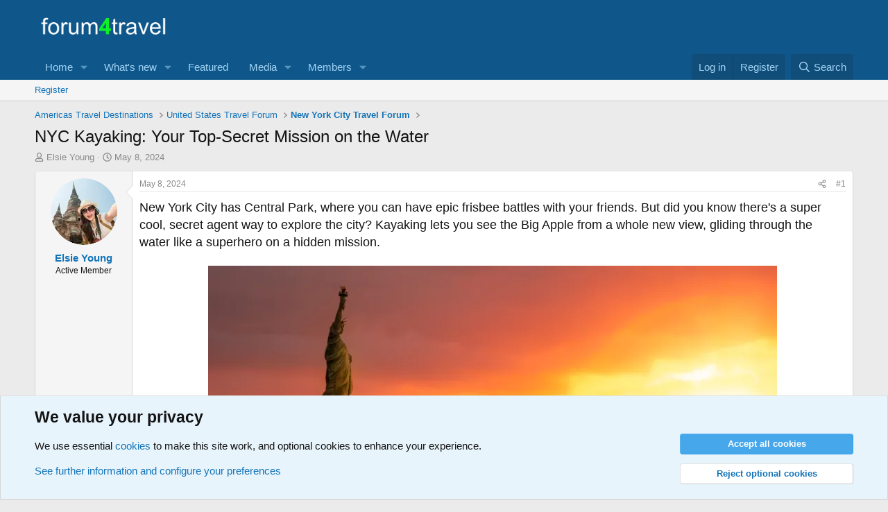

--- FILE ---
content_type: text/html; charset=utf-8
request_url: https://forum4travel.com/threads/nyc-kayaking-your-top-secret-mission-on-the-water.42430/
body_size: 14757
content:
<!DOCTYPE html>
<html id="XF" lang="en-US" dir="LTR"
	data-xf="2.3"
	data-app="public"
	
	
	data-template="thread_view"
	data-container-key="node-80"
	data-content-key="thread-42430"
	data-logged-in="false"
	data-cookie-prefix="xf_"
	data-csrf="1769301722,5daf71bc6fbde70c18d929e2272e5cb1"
	class="has-no-js template-thread_view"
	>
<head>
	
	
	

	<meta charset="utf-8" />
	
		<title>NYC Kayaking: Your Top-Secret Mission on the Water | forum4travel</title>
	
	<link rel="manifest" href="/webmanifest.php">

	<meta http-equiv="X-UA-Compatible" content="IE=Edge" />
	<meta name="viewport" content="width=device-width, initial-scale=1, viewport-fit=cover">

	
		
			
				<meta name="theme-color" media="(prefers-color-scheme: light)" content="#0f578a" />
				<meta name="theme-color" media="(prefers-color-scheme: dark)" content="#0a1c29" />
			
		
	

	<meta name="apple-mobile-web-app-title" content="forum4travel">
	
		<link rel="apple-touch-icon" href="/data/assets/logo/104.png">
		

	
		
		<meta name="description" content="New York City has Central Park, where you can have epic frisbee battles with your friends. But did you know there&#039;s a super cool, secret agent way to..." />
		<meta property="og:description" content="New York City has Central Park, where you can have epic frisbee battles with your friends. But did you know there&#039;s a super cool, secret agent way to explore the city? Kayaking lets you see the Big Apple from a whole new view, gliding through the water like a superhero on a hidden mission..." />
		<meta property="twitter:description" content="New York City has Central Park, where you can have epic frisbee battles with your friends. But did you know there&#039;s a super cool, secret agent way to explore the city? Kayaking lets you see the..." />
	
	
		<meta property="og:url" content="https://forum4travel.com/threads/nyc-kayaking-your-top-secret-mission-on-the-water.42430/" />
	
		<link rel="canonical" href="https://forum4travel.com/threads/nyc-kayaking-your-top-secret-mission-on-the-water.42430/" />
	
		
		<meta property="og:image" content="https://forum4travel.com/attachments/nyc-kayaking_-your-top-secret-mission-on-the-water-webp.1552/" />
		<meta property="twitter:image" content="https://forum4travel.com/attachments/nyc-kayaking_-your-top-secret-mission-on-the-water-webp.1552/" />

		<meta property="twitter:card" content="summary_large_image" />

	
	

	
		
	
	
	<meta property="og:site_name" content="forum4travel" />


	
	
		
	
	
	<meta property="og:type" content="website" />


	
	
		
			
	
	
	
		<meta property="og:title" content="NYC Kayaking: Your Top-Secret Mission on the Water" />
		<meta property="twitter:title" content="NYC Kayaking: Your Top-Secret Mission on the Water" />
	


		
	
	
	
	

	
	
	
		
	
	

	<link rel="stylesheet" href="/css.php?css=public%3Anormalize.css%2Cpublic%3Afa.css%2Cpublic%3Avariations.less%2Cpublic%3Acore.less%2Cpublic%3Aapp.less&amp;s=22&amp;l=1&amp;d=1769134990&amp;k=261e51c38dbd96cd8cd56bd2ab5de376727fd414" />

	<link rel="stylesheet" href="/css.php?css=public%3Alightbox.less%2Cpublic%3Amessage.less%2Cpublic%3Anotices.less%2Cpublic%3Ashare_controls.less%2Cpublic%3Aextra.less&amp;s=22&amp;l=1&amp;d=1769134990&amp;k=166e1b8dfa61285ec9bb1631d3e1cafbe002570a" />


	
		<script src="/js/xf/preamble.min.js?_v=e55a47de"></script>
	

	
	<script src="/js/vendor/vendor-compiled.js?_v=e55a47de" defer></script>
	<script src="/js/xf/core-compiled.js?_v=e55a47de" defer></script>

	<script>
		XF.ready(() =>
		{
			XF.extendObject(true, XF.config, {
				// 
				userId: 0,
				enablePush: true,
				pushAppServerKey: 'BMcjlVN90EiOCebYoqgeancmp7p5cLA2e7cCAdE3uJvo+olJtm/Sr9dqLhJhqFk3n/eu6N/ikul/P4+1VO52r/Q=',
				url: {
					fullBase: 'https://forum4travel.com/',
					basePath: '/',
					css: '/css.php?css=__SENTINEL__&s=22&l=1&d=1769134990',
					js: '/js/__SENTINEL__?_v=e55a47de',
					icon: '/data/local/icons/__VARIANT__.svg?v=1767927483#__NAME__',
					iconInline: '/styles/fa/__VARIANT__/__NAME__.svg?v=5.15.3',
					keepAlive: '/login/keep-alive'
				},
				cookie: {
					path: '/',
					domain: '',
					prefix: 'xf_',
					secure: true,
					consentMode: 'advanced',
					consented: []
				},
				cacheKey: 'f3ed7234243583f554e27d349fe769c5',
				csrf: '1769301722,5daf71bc6fbde70c18d929e2272e5cb1',
				js: {"\/js\/xf\/lightbox-compiled.js?_v=e55a47de":true,"\/js\/xf\/action.min.js?_v=e55a47de":true,"\/js\/xf\/message.min.js?_v=e55a47de":true,"\/js\/xf\/captcha.min.js?_v=e55a47de":true},
				fullJs: false,
				css: {"public:lightbox.less":true,"public:message.less":true,"public:notices.less":true,"public:share_controls.less":true,"public:extra.less":true},
				time: {
					now: 1769301722,
					today: 1769299200,
					todayDow: 0,
					tomorrow: 1769385600,
					yesterday: 1769212800,
					week: 1768780800,
					month: 1767225600,
					year: 1767225600
				},
				style: {
					light: 'default',
					dark: 'alternate',
					defaultColorScheme: 'light'
				},
				borderSizeFeature: '3px',
				fontAwesomeWeight: 'r',
				enableRtnProtect: true,
				
				enableFormSubmitSticky: true,
				imageOptimization: 'optimize',
				imageOptimizationQuality: 0.85,
				uploadMaxFilesize: 33554432,
				uploadMaxWidth: 1600,
				uploadMaxHeight: 1600,
				allowedVideoExtensions: ["m4v","mov","mp4","mp4v","mpeg","mpg","ogv","webm"],
				allowedAudioExtensions: ["mp3","opus","ogg","wav"],
				shortcodeToEmoji: true,
				visitorCounts: {
					conversations_unread: '0',
					alerts_unviewed: '0',
					total_unread: '0',
					title_count: true,
					icon_indicator: true
				},
				jsMt: {"xf\/action.js":"7774ae9f","xf\/embed.js":"17d8758e","xf\/form.js":"17d8758e","xf\/structure.js":"7774ae9f","xf\/tooltip.js":"17d8758e"},
				jsState: {},
				publicMetadataLogoUrl: '',
				publicPushBadgeUrl: 'https://forum4travel.com/styles/default/xenforo/bell.png'
			})

			XF.extendObject(XF.phrases, {
				// 
				date_x_at_time_y:     "{date} at {time}",
				day_x_at_time_y:      "{day} at {time}",
				yesterday_at_x:       "Yesterday at {time}",
				x_minutes_ago:        "{minutes} minutes ago",
				one_minute_ago:       "1 minute ago",
				a_moment_ago:         "A moment ago",
				today_at_x:           "Today at {time}",
				in_a_moment:          "In a moment",
				in_a_minute:          "In a minute",
				in_x_minutes:         "In {minutes} minutes",
				later_today_at_x:     "Later today at {time}",
				tomorrow_at_x:        "Tomorrow at {time}",
				short_date_x_minutes: "{minutes}m",
				short_date_x_hours:   "{hours}h",
				short_date_x_days:    "{days}d",

				day0: "Sunday",
				day1: "Monday",
				day2: "Tuesday",
				day3: "Wednesday",
				day4: "Thursday",
				day5: "Friday",
				day6: "Saturday",

				dayShort0: "Sun",
				dayShort1: "Mon",
				dayShort2: "Tue",
				dayShort3: "Wed",
				dayShort4: "Thu",
				dayShort5: "Fri",
				dayShort6: "Sat",

				month0: "January",
				month1: "February",
				month2: "March",
				month3: "April",
				month4: "May",
				month5: "June",
				month6: "July",
				month7: "August",
				month8: "September",
				month9: "October",
				month10: "November",
				month11: "December",

				active_user_changed_reload_page: "The active user has changed. Reload the page for the latest version.",
				server_did_not_respond_in_time_try_again: "The server did not respond in time. Please try again.",
				oops_we_ran_into_some_problems: "Oops! We ran into some problems.",
				oops_we_ran_into_some_problems_more_details_console: "Oops! We ran into some problems. Please try again later. More error details may be in the browser console.",
				file_too_large_to_upload: "The file is too large to be uploaded.",
				uploaded_file_is_too_large_for_server_to_process: "The uploaded file is too large for the server to process.",
				files_being_uploaded_are_you_sure: "Files are still being uploaded. Are you sure you want to submit this form?",
				attach: "Attach files",
				rich_text_box: "Rich text box",
				close: "Close",
				link_copied_to_clipboard: "Link copied to clipboard.",
				text_copied_to_clipboard: "Text copied to clipboard.",
				loading: "Loading…",
				you_have_exceeded_maximum_number_of_selectable_items: "You have exceeded the maximum number of selectable items.",

				processing: "Processing",
				'processing...': "Processing…",

				showing_x_of_y_items: "Showing {count} of {total} items",
				showing_all_items: "Showing all items",
				no_items_to_display: "No items to display",

				number_button_up: "Increase",
				number_button_down: "Decrease",

				push_enable_notification_title: "Push notifications enabled successfully at forum4travel",
				push_enable_notification_body: "Thank you for enabling push notifications!",

				pull_down_to_refresh: "Pull down to refresh",
				release_to_refresh: "Release to refresh",
				refreshing: "Refreshing…"
			})
		})
	</script>

	<script src="/js/xf/lightbox-compiled.js?_v=e55a47de" defer></script>
<script src="/js/xf/action.min.js?_v=e55a47de" defer></script>
<script src="/js/xf/message.min.js?_v=e55a47de" defer></script>
<script src="/js/xf/captcha.min.js?_v=e55a47de" defer></script>



	
		<link rel="icon" type="image/png" href="https://forum4travel.com/data/assets/logo/104.png" sizes="32x32" />
	

		<!-- Matomo -->
<script>
  var _paq = window._paq = window._paq || [];
  /* tracker methods like "setCustomDimension" should be called before "trackPageView" */
  _paq.push(['trackPageView']);
  _paq.push(['enableLinkTracking']);
  (function() {
    var u="//forum4travel.com/stats/";
    _paq.push(['setTrackerUrl', u+'matomo.php']);
    _paq.push(['setSiteId', '1']);
    var d=document, g=d.createElement('script'), s=d.getElementsByTagName('script')[0];
    g.async=true; g.src=u+'matomo.js'; s.parentNode.insertBefore(g,s);
  })();
</script>
<!-- End Matomo Code -->


</head>
<body data-template="thread_view">

<div class="p-pageWrapper" id="top">

	

	<header class="p-header" id="header">
		<div class="p-header-inner">
			<div class="p-header-content">
				<div class="p-header-logo p-header-logo--image">
					<a href="/">
						

	

	
		
		

		
	
		
		

		
	

	

	<picture data-variations="{&quot;default&quot;:{&quot;1&quot;:&quot;\/data\/assets\/logo_default\/publicLogoUrl2x.webp&quot;,&quot;2&quot;:&quot;\/styles\/masterstyle\/basic\/publicLogoUrl2x.png&quot;},&quot;alternate&quot;:{&quot;1&quot;:&quot;\/styles\/defaultstyle\/basic\/publicLogoUrl.png&quot;,&quot;2&quot;:&quot;\/styles\/masterstyle\/basic\/publicLogoUrl2x.png&quot;}}">
		
		
		

		
			
			
			

			
				<source srcset="/styles/defaultstyle/basic/publicLogoUrl.png, /styles/masterstyle/basic/publicLogoUrl2x.png 2x" media="(prefers-color-scheme: dark)" />
			
		

		<img src="/data/assets/logo_default/publicLogoUrl2x.webp" srcset="/styles/masterstyle/basic/publicLogoUrl2x.png 2x" width="200" height="70" alt="forum4travel"  />
	</picture>


					</a>
				</div>

				
			</div>
		</div>
	</header>

	
	

	
		<div class="p-navSticky p-navSticky--primary" data-xf-init="sticky-header">
			
		<nav class="p-nav">
			<div class="p-nav-inner">
				<button type="button" class="button button--plain p-nav-menuTrigger" data-xf-click="off-canvas" data-menu=".js-headerOffCanvasMenu" tabindex="0" aria-label="Menu"><span class="button-text">
					<i aria-hidden="true"></i>
				</span></button>

				<div class="p-nav-smallLogo">
					<a href="/">
						

	

	
		
		

		
	
		
		

		
	

	

	<picture data-variations="{&quot;default&quot;:{&quot;1&quot;:&quot;\/data\/assets\/logo_default\/publicLogoUrl2x.webp&quot;,&quot;2&quot;:null},&quot;alternate&quot;:{&quot;1&quot;:&quot;\/styles\/defaultstyle\/basic\/publicLogoUrl.png&quot;,&quot;2&quot;:null}}">
		
		
		

		
			
			
			

			
				<source srcset="/styles/defaultstyle/basic/publicLogoUrl.png" media="(prefers-color-scheme: dark)" />
			
		

		<img src="/data/assets/logo_default/publicLogoUrl2x.webp"  width="200" height="70" alt="forum4travel"  />
	</picture>


					</a>
				</div>

				<div class="p-nav-scroller hScroller" data-xf-init="h-scroller" data-auto-scroll=".p-navEl.is-selected">
					<div class="hScroller-scroll">
						<ul class="p-nav-list js-offCanvasNavSource">
							
								<li>
									
	<div class="p-navEl " data-has-children="true">
	

		
	
	<a href="https://forum4travel.com"
	class="p-navEl-link p-navEl-link--splitMenu "
	
	
	data-nav-id="categories">Home</a>


		<a data-xf-key="1"
			data-xf-click="menu"
			data-menu-pos-ref="< .p-navEl"
			class="p-navEl-splitTrigger"
			role="button"
			tabindex="0"
			aria-label="Toggle expanded"
			aria-expanded="false"
			aria-haspopup="true"></a>

		
	
		<div class="menu menu--structural" data-menu="menu" aria-hidden="true">
			<div class="menu-content">
				
					
	
	
	<a href="https://forum4travel.com/categories/general-travel-forums.28/"
	class="menu-linkRow u-indentDepth0 js-offCanvasCopy "
	
	
	data-nav-id="general">General Travel</a>

	

				
					
	
	
	<a href="https://forum4travel.com/forums/africa/"
	class="menu-linkRow u-indentDepth0 js-offCanvasCopy "
	
	
	data-nav-id="africa">Africa Travel Forums</a>

	

				
					
	
	
	<a href="https://forum4travel.com/categories/americas-travel-destinations.100/"
	class="menu-linkRow u-indentDepth0 js-offCanvasCopy "
	
	
	data-nav-id="americas">Americas Travel Forums</a>

	

				
					
	
	
	<a href="https://forum4travel.com/categories/asia-travel-destinations.101/"
	class="menu-linkRow u-indentDepth0 js-offCanvasCopy "
	
	
	data-nav-id="asia">Asia Travel Forums</a>

	

				
					
	
	
	<a href="https://forum4travel.com/categories/australasia-travel-destinations.102/"
	class="menu-linkRow u-indentDepth0 js-offCanvasCopy "
	
	
	data-nav-id="australasia">Australasia Travel Forums</a>

	

				
					
	
	
	<a href="https://forum4travel.com/categories/europe-travel-destinations.103/"
	class="menu-linkRow u-indentDepth0 js-offCanvasCopy "
	
	
	data-nav-id="europe">Europe Travel Forums</a>

	

				
					
	
	
	<a href="https://forum4travel.com/categories/middle-east-travel-destinations.104/"
	class="menu-linkRow u-indentDepth0 js-offCanvasCopy "
	
	
	data-nav-id="middle_east">Middle East Travel Forums</a>

	

				
					
	
	
	<a href="https://forum4travel.com/categories/theme-parks.82/"
	class="menu-linkRow u-indentDepth0 js-offCanvasCopy "
	
	
	data-nav-id="theme_parks">Theme Parks Forums</a>

	

				
					
	
	
	<a href="https://forum4travel.com/categories/bloggers-agents-and-webmasters-travel.25/"
	class="menu-linkRow u-indentDepth0 js-offCanvasCopy "
	
	
	data-nav-id="bloggers">Bloggers, Webmaster Forums</a>

	

				
			</div>
		</div>
	
	</div>

								</li>
							
								<li>
									
	<div class="p-navEl " data-has-children="true">
	

		
	
	<a href="/whats-new/latest-activity"
	class="p-navEl-link p-navEl-link--splitMenu "
	
	
	data-nav-id="whatsNew">What's new</a>


		<a data-xf-key="2"
			data-xf-click="menu"
			data-menu-pos-ref="< .p-navEl"
			class="p-navEl-splitTrigger"
			role="button"
			tabindex="0"
			aria-label="Toggle expanded"
			aria-expanded="false"
			aria-haspopup="true"></a>

		
	
		<div class="menu menu--structural" data-menu="menu" aria-hidden="true">
			<div class="menu-content">
				
					
	
	
	<a href="/whats-new/posts/"
	class="menu-linkRow u-indentDepth0 js-offCanvasCopy "
	 rel="nofollow"
	
	data-nav-id="whatsNewPosts">New posts</a>

	

				
					
	
	
	<a href="/featured/"
	class="menu-linkRow u-indentDepth0 js-offCanvasCopy "
	
	
	data-nav-id="featured">Featured content</a>

	

				
					
	
	
	<a href="/whats-new/media/"
	class="menu-linkRow u-indentDepth0 js-offCanvasCopy "
	 rel="nofollow"
	
	data-nav-id="xfmgWhatsNewNewMedia">New media</a>

	

				
					
	
	
	<a href="/whats-new/media-comments/"
	class="menu-linkRow u-indentDepth0 js-offCanvasCopy "
	 rel="nofollow"
	
	data-nav-id="xfmgWhatsNewMediaComments">New media comments</a>

	

				
			</div>
		</div>
	
	</div>

								</li>
							
								<li>
									
	<div class="p-navEl " >
	

		
	
	<a href="/featured/"
	class="p-navEl-link "
	
	data-xf-key="3"
	data-nav-id="FeaturedThreads">Featured</a>


		

		
	
	</div>

								</li>
							
								<li>
									
	<div class="p-navEl " data-has-children="true">
	

		
	
	<a href="/media/"
	class="p-navEl-link p-navEl-link--splitMenu "
	
	
	data-nav-id="xfmg">Media</a>


		<a data-xf-key="4"
			data-xf-click="menu"
			data-menu-pos-ref="< .p-navEl"
			class="p-navEl-splitTrigger"
			role="button"
			tabindex="0"
			aria-label="Toggle expanded"
			aria-expanded="false"
			aria-haspopup="true"></a>

		
	
		<div class="menu menu--structural" data-menu="menu" aria-hidden="true">
			<div class="menu-content">
				
					
	
	
	<a href="/whats-new/media/"
	class="menu-linkRow u-indentDepth0 js-offCanvasCopy "
	 rel="nofollow"
	
	data-nav-id="xfmgNewMedia">New media</a>

	

				
					
	
	
	<a href="/whats-new/media-comments/"
	class="menu-linkRow u-indentDepth0 js-offCanvasCopy "
	 rel="nofollow"
	
	data-nav-id="xfmgNewComments">New comments</a>

	

				
					
	
	
	<a href="/search/?type=xfmg_media"
	class="menu-linkRow u-indentDepth0 js-offCanvasCopy "
	
	
	data-nav-id="xfmgSearchMedia">Search media</a>

	

				
			</div>
		</div>
	
	</div>

								</li>
							
								<li>
									
	<div class="p-navEl " data-has-children="true">
	

		
	
	<a href="/members/"
	class="p-navEl-link p-navEl-link--splitMenu "
	
	
	data-nav-id="members">Members</a>


		<a data-xf-key="5"
			data-xf-click="menu"
			data-menu-pos-ref="< .p-navEl"
			class="p-navEl-splitTrigger"
			role="button"
			tabindex="0"
			aria-label="Toggle expanded"
			aria-expanded="false"
			aria-haspopup="true"></a>

		
	
		<div class="menu menu--structural" data-menu="menu" aria-hidden="true">
			<div class="menu-content">
				
					
	
	
	<a href="/online/"
	class="menu-linkRow u-indentDepth0 js-offCanvasCopy "
	
	
	data-nav-id="currentVisitors">Current visitors</a>

	

				
			</div>
		</div>
	
	</div>

								</li>
							
						</ul>
					</div>
				</div>

				<div class="p-nav-opposite">
					<div class="p-navgroup p-account p-navgroup--guest">
						
							<a href="/login/" class="p-navgroup-link p-navgroup-link--textual p-navgroup-link--logIn"
								data-xf-click="overlay" data-follow-redirects="on">
								<span class="p-navgroup-linkText">Log in</span>
							</a>
							
								<a href="/register/" class="p-navgroup-link p-navgroup-link--textual p-navgroup-link--register"
									data-xf-click="overlay" data-follow-redirects="on">
									<span class="p-navgroup-linkText">Register</span>
								</a>
							
						
					</div>

					<div class="p-navgroup p-discovery">
						<a href="/whats-new/"
							class="p-navgroup-link p-navgroup-link--iconic p-navgroup-link--whatsnew"
							aria-label="What&#039;s new"
							title="What&#039;s new">
							<i aria-hidden="true"></i>
							<span class="p-navgroup-linkText">What's new</span>
						</a>

						
							<a href="/search/"
								class="p-navgroup-link p-navgroup-link--iconic p-navgroup-link--search"
								data-xf-click="menu"
								data-xf-key="/"
								aria-label="Search"
								aria-expanded="false"
								aria-haspopup="true"
								title="Search">
								<i aria-hidden="true"></i>
								<span class="p-navgroup-linkText">Search</span>
							</a>
							<div class="menu menu--structural menu--wide" data-menu="menu" aria-hidden="true">
								<form action="/search/search" method="post"
									class="menu-content"
									data-xf-init="quick-search">

									<h3 class="menu-header">Search</h3>
									
									<div class="menu-row">
										
											<div class="inputGroup inputGroup--joined">
												<input type="text" class="input" name="keywords" data-acurl="/search/auto-complete" placeholder="Search…" aria-label="Search" data-menu-autofocus="true" />
												
			<select name="constraints" class="js-quickSearch-constraint input" aria-label="Search within">
				<option value="">Everywhere</option>
<option value="{&quot;search_type&quot;:&quot;post&quot;}">Threads</option>
<option value="{&quot;search_type&quot;:&quot;post&quot;,&quot;c&quot;:{&quot;nodes&quot;:[80],&quot;child_nodes&quot;:1}}">This forum</option>
<option value="{&quot;search_type&quot;:&quot;post&quot;,&quot;c&quot;:{&quot;thread&quot;:42430}}">This thread</option>

			</select>
		
											</div>
										
									</div>

									
									<div class="menu-row">
										<label class="iconic"><input type="checkbox"  name="c[title_only]" value="1" /><i aria-hidden="true"></i><span class="iconic-label">Search titles only</span></label>

									</div>
									
									<div class="menu-row">
										<div class="inputGroup">
											<span class="inputGroup-text" id="ctrl_search_menu_by_member">By:</span>
											<input type="text" class="input" name="c[users]" data-xf-init="auto-complete" placeholder="Member" aria-labelledby="ctrl_search_menu_by_member" />
										</div>
									</div>
									<div class="menu-footer">
									<span class="menu-footer-controls">
										<button type="submit" class="button button--icon button--icon--search button--primary"><i class="fa--xf far fa-search "><svg xmlns="http://www.w3.org/2000/svg" role="img" aria-hidden="true" ><use href="/data/local/icons/regular.svg?v=1767927483#search"></use></svg></i><span class="button-text">Search</span></button>
										<button type="submit" class="button " name="from_search_menu"><span class="button-text">Advanced search…</span></button>
									</span>
									</div>

									<input type="hidden" name="_xfToken" value="1769301722,5daf71bc6fbde70c18d929e2272e5cb1" />
								</form>
							</div>
						
					</div>
				</div>
			</div>
		</nav>
	
		</div>
		
		
			<div class="p-sectionLinks">
				<div class="p-sectionLinks-inner hScroller" data-xf-init="h-scroller">
					<div class="hScroller-scroll">
						<ul class="p-sectionLinks-list">
							
								<li>
									
	<div class="p-navEl " >
	

		
	
	<a href="/register/"
	class="p-navEl-link "
	
	data-xf-key="alt+1"
	data-nav-id="defaultRegister">Register</a>


		

		
	
	</div>

								</li>
							
						</ul>
					</div>
				</div>
			</div>
			
	
		

	<div class="offCanvasMenu offCanvasMenu--nav js-headerOffCanvasMenu" data-menu="menu" aria-hidden="true" data-ocm-builder="navigation">
		<div class="offCanvasMenu-backdrop" data-menu-close="true"></div>
		<div class="offCanvasMenu-content">
			<div class="offCanvasMenu-header">
				Menu
				<a class="offCanvasMenu-closer" data-menu-close="true" role="button" tabindex="0" aria-label="Close"></a>
			</div>
			
				<div class="p-offCanvasRegisterLink">
					<div class="offCanvasMenu-linkHolder">
						<a href="/login/" class="offCanvasMenu-link" data-xf-click="overlay" data-menu-close="true">
							Log in
						</a>
					</div>
					<hr class="offCanvasMenu-separator" />
					
						<div class="offCanvasMenu-linkHolder">
							<a href="/register/" class="offCanvasMenu-link" data-xf-click="overlay" data-menu-close="true">
								Register
							</a>
						</div>
						<hr class="offCanvasMenu-separator" />
					
				</div>
			
			<div class="js-offCanvasNavTarget"></div>
			<div class="offCanvasMenu-installBanner js-installPromptContainer" style="display: none;" data-xf-init="install-prompt">
				<div class="offCanvasMenu-installBanner-header">Install the app</div>
				<button type="button" class="button js-installPromptButton"><span class="button-text">Install</span></button>
				<template class="js-installTemplateIOS">
					<div class="js-installTemplateContent">
						<div class="overlay-title">How to install the app on iOS</div>
						<div class="block-body">
							<div class="block-row">
								<p>
									Follow along with the video below to see how to install our site as a web app on your home screen.
								</p>
								<p style="text-align: center">
									<video src="/styles/default/xenforo/add_to_home.mp4"
										width="280" height="480" autoplay loop muted playsinline></video>
								</p>
								<p>
									<small><strong>Note:</strong> This feature may not be available in some browsers.</small>
								</p>
							</div>
						</div>
					</div>
				</template>
			</div>
		</div>
	</div>

	<div class="p-body">
		<div class="p-body-inner">
			<!--XF:EXTRA_OUTPUT-->

			

			

			
			
	
		<ul class="p-breadcrumbs "
			itemscope itemtype="https://schema.org/BreadcrumbList">
			
				

				
				

				

				
				
					
					
	<li itemprop="itemListElement" itemscope itemtype="https://schema.org/ListItem">
		<a href="/categories/americas-travel-destinations.100/" itemprop="item">
			<span itemprop="name">Americas Travel Destinations</span>
		</a>
		<meta itemprop="position" content="1" />
	</li>

				
					
					
	<li itemprop="itemListElement" itemscope itemtype="https://schema.org/ListItem">
		<a href="/forums/united-states/" itemprop="item">
			<span itemprop="name">United States Travel Forum</span>
		</a>
		<meta itemprop="position" content="2" />
	</li>

				
					
					
	<li itemprop="itemListElement" itemscope itemtype="https://schema.org/ListItem">
		<a href="/forums/new-york/" itemprop="item">
			<span itemprop="name">New York City Travel Forum</span>
		</a>
		<meta itemprop="position" content="3" />
	</li>

				
			
		</ul>
	

			

			
	<noscript class="js-jsWarning"><div class="blockMessage blockMessage--important blockMessage--iconic u-noJsOnly">JavaScript is disabled. For a better experience, please enable JavaScript in your browser before proceeding.</div></noscript>

			
	<div class="blockMessage blockMessage--important blockMessage--iconic js-browserWarning" style="display: none">You are using an out of date browser. It  may not display this or other websites correctly.<br />You should upgrade or use an <a href="https://www.google.com/chrome/" target="_blank" rel="noopener">alternative browser</a>.</div>


			
				<div class="p-body-header">
					
						
							<div class="p-title ">
								
									
										<h1 class="p-title-value">NYC Kayaking: Your Top-Secret Mission on the Water</h1>
									
									
								
							</div>
						

						
							<div class="p-description">
	<ul class="listInline listInline--bullet">
		<li>
			<i class="fa--xf far fa-user "><svg xmlns="http://www.w3.org/2000/svg" role="img" ><title>Thread starter</title><use href="/data/local/icons/regular.svg?v=1767927483#user"></use></svg></i>
			<span class="u-srOnly">Thread starter</span>

			<a href="/members/elsie-young.59538/" class="username  u-concealed" dir="auto" data-user-id="59538" data-xf-init="member-tooltip">Elsie Young</a>
		</li>
		<li>
			<i class="fa--xf far fa-clock "><svg xmlns="http://www.w3.org/2000/svg" role="img" ><title>Start date</title><use href="/data/local/icons/regular.svg?v=1767927483#clock"></use></svg></i>
			<span class="u-srOnly">Start date</span>

			<a href="/threads/nyc-kayaking-your-top-secret-mission-on-the-water.42430/" class="u-concealed"><time  class="u-dt" dir="auto" datetime="2024-05-08T10:51:21+0100" data-timestamp="1715161881" data-date="May 8, 2024" data-time="10:51 AM" data-short="May &#039;24" title="May 8, 2024 at 10:51 AM">May 8, 2024</time></a>
		</li>
		
		
	</ul>
</div>
						
					
				</div>
			

			<div class="p-body-main  ">
				
				<div class="p-body-contentCol"></div>
				

				

				<div class="p-body-content">
					
					<div class="p-body-pageContent">











	
	
	
		
	
	
	


	
	
	
		
	
	
	


	
	
		
	
	
	


	
	
		
	
	
	


	




	












	

	
		
	





















<div class="block block--messages" data-xf-init="" data-type="post" data-href="/inline-mod/" data-search-target="*">

	<span class="u-anchorTarget" id="posts"></span>

	
		
	

	

	<div class="block-outer"></div>

	

	
		
	<div class="block-outer js-threadStatusField"></div>

	

	<div class="block-container lbContainer"
		data-xf-init="lightbox select-to-quote"
		data-message-selector=".js-post"
		data-lb-id="thread-42430"
		data-lb-universal="0">

		<div class="block-body js-replyNewMessageContainer">
			
				



					

					
						

	
	

	

	
	<article class="message message--post message--thfeature_firstPost js-post js-inlineModContainer  "
		data-author="Elsie Young"
		data-content="post-123320"
		id="js-post-123320"
		>

		

		<span class="u-anchorTarget" id="post-123320"></span>

		
			<div class="message-inner">
				
					<div class="message-cell message-cell--user">
						

	<section class="message-user"
		
		
		>

		

		<div class="message-avatar ">
			<div class="message-avatar-wrapper">
				<a href="/members/elsie-young.59538/" class="avatar avatar--m" data-user-id="59538" data-xf-init="member-tooltip">
			<img src="/data/avatars/m/59/59538.jpg?1720408833" srcset="/data/avatars/l/59/59538.jpg?1720408833 2x" alt="Elsie Young" class="avatar-u59538-m" width="96" height="96" loading="lazy" /> 
		</a>
				
			</div>
		</div>
		<div class="message-userDetails">
			<h4 class="message-name"><a href="/members/elsie-young.59538/" class="username " dir="auto" data-user-id="59538" data-xf-init="member-tooltip">Elsie Young</a></h4>
			<h5 class="userTitle message-userTitle" dir="auto">Active Member</h5>
			
		</div>
		
			
			
		
		<span class="message-userArrow"></span>
	</section>

					</div>
				

				
					<div class="message-cell message-cell--main">
					
						<div class="message-main js-quickEditTarget">

							
								

	

	<header class="message-attribution message-attribution--split">
		<ul class="message-attribution-main listInline ">
			
			
			<li class="u-concealed">
				<a href="/threads/nyc-kayaking-your-top-secret-mission-on-the-water.42430/post-123320" rel="nofollow" >
					<time  class="u-dt" dir="auto" datetime="2024-05-08T10:51:21+0100" data-timestamp="1715161881" data-date="May 8, 2024" data-time="10:51 AM" data-short="May &#039;24" title="May 8, 2024 at 10:51 AM">May 8, 2024</time>
				</a>
			</li>
			
		</ul>

		<ul class="message-attribution-opposite message-attribution-opposite--list ">
			
			<li>
				<a href="/threads/nyc-kayaking-your-top-secret-mission-on-the-water.42430/post-123320"
					class="message-attribution-gadget"
					data-xf-init="share-tooltip"
					data-href="/posts/123320/share"
					aria-label="Share"
					rel="nofollow">
					<i class="fa--xf far fa-share-alt "><svg xmlns="http://www.w3.org/2000/svg" role="img" aria-hidden="true" ><use href="/data/local/icons/regular.svg?v=1767927483#share-alt"></use></svg></i>
				</a>
			</li>
			
				<li class="u-hidden js-embedCopy">
					
	<a href="javascript:"
		data-xf-init="copy-to-clipboard"
		data-copy-text="&lt;div class=&quot;js-xf-embed&quot; data-url=&quot;https://forum4travel.com&quot; data-content=&quot;post-123320&quot;&gt;&lt;/div&gt;&lt;script defer src=&quot;https://forum4travel.com/js/xf/external_embed.js?_v=e55a47de&quot;&gt;&lt;/script&gt;"
		data-success="Embed code HTML copied to clipboard."
		class="">
		<i class="fa--xf far fa-code "><svg xmlns="http://www.w3.org/2000/svg" role="img" aria-hidden="true" ><use href="/data/local/icons/regular.svg?v=1767927483#code"></use></svg></i>
	</a>

				</li>
			
			
			
				<li>
					<a href="/threads/nyc-kayaking-your-top-secret-mission-on-the-water.42430/post-123320" rel="nofollow">
						#1
					</a>
				</li>
			
		</ul>
	</header>

							

							<div class="message-content js-messageContent">
							

								
									
	
	
	

								

								
									
	

	<div class="message-userContent lbContainer js-lbContainer "
		data-lb-id="post-123320"
		data-lb-caption-desc="Elsie Young &middot; May 8, 2024 at 10:51 AM">

		
			

	
		
	

		

		<article class="message-body js-selectToQuote">
			
				
			

			<div >
				
					<div class="bbWrapper"><span style="font-size: 18px"> New York City has Central Park, where you can have epic frisbee battles with your friends. But did you know there&#039;s a super cool, secret agent way to explore the city? Kayaking lets you see the Big Apple from a whole new view, gliding through the water like a superhero on a hidden mission.</span><br />
<br />
<div style="text-align: center"><span style="font-size: 18px"><script class="js-extraPhrases" type="application/json">
			{
				"lightbox_close": "Close",
				"lightbox_next": "Next",
				"lightbox_previous": "Previous",
				"lightbox_error": "The requested content cannot be loaded. Please try again later.",
				"lightbox_start_slideshow": "Start slideshow",
				"lightbox_stop_slideshow": "Stop slideshow",
				"lightbox_full_screen": "Full screen",
				"lightbox_thumbnails": "Thumbnails",
				"lightbox_download": "Download",
				"lightbox_share": "Share",
				"lightbox_zoom": "Zoom",
				"lightbox_new_window": "New window",
				"lightbox_toggle_sidebar": "Toggle sidebar"
			}
			</script>
		
		
	


	<div class="bbImageWrapper  js-lbImage" title="NYC Kayaking_ Your Top-Secret Mission on the Water.webp"
		data-src="https://forum4travel.com/attachments/nyc-kayaking_-your-top-secret-mission-on-the-water-webp.1552/" data-lb-sidebar-href="" data-lb-caption-extra-html="" data-single-image="1">
		<img src="https://forum4travel.com/attachments/nyc-kayaking_-your-top-secret-mission-on-the-water-webp.1552/"
			data-url=""
			class="bbImage"
			data-zoom-target="1"
			style=""
			alt="NYC Kayaking_ Your Top-Secret Mission on the Water.webp"
			title="NYC Kayaking_ Your Top-Secret Mission on the Water.webp"
			width="820" height="656" loading="lazy" />
	</div></span>&#8203;</div><span style="font-size: 18px"><br />
Imagine this, You&#039;re paddling your kayak along the glassy water, the sun sparkling like diamonds on the surface. Suddenly, BAM! There&#039;s the incredible Statue of Liberty, standing tall and proud right in front of you, just like you saw in the movies.<br />
<br />
Maybe you&#039;ll even see playful harbor seals napping on rocks, or curious ducks paddling alongside you like your secret partners in crime! It&#039;s like exploring a whole new world hidden right beneath the city streets!</span><br />
<br />
<div style="text-align: center"><span style="font-size: 18px"><div class="bbImageWrapper  js-lbImage" title="NYC Kayaking.webp"
		data-src="https://forum4travel.com/attachments/nyc-kayaking-webp.1554/" data-lb-sidebar-href="" data-lb-caption-extra-html="" data-single-image="1">
		<img src="https://forum4travel.com/attachments/nyc-kayaking-webp.1554/"
			data-url=""
			class="bbImage"
			data-zoom-target="1"
			style=""
			alt="NYC Kayaking.webp"
			title="NYC Kayaking.webp"
			width="820" height="656" loading="lazy" />
	</div></span>&#8203;</div><br />
<br />
<b><span style="font-size: 22px">Safety and Adventure:</span></b><br />
<br />
<span style="font-size: 18px">Now, you might be thinking, &quot;Is kayaking safe?&quot; Don&#039;t worry, it&#039;s totally safe for young adventurers like you! Most kayaking tours in NYC are led by grown-up experts who are awesome at keeping everyone safe. They&#039;ll give you a comfy life jacket (like a pool floatie, but way cooler!), show you how to use a special paddle to move your kayak like a pro spy, and take you on calm stretches of water, away from any busy boats or strong currents.</span><br />
<br />
<div style="text-align: center"><div class="bbImageWrapper  js-lbImage" title="Safety and Adventure.webp"
		data-src="https://forum4travel.com/attachments/safety-and-adventure-webp.1556/" data-lb-sidebar-href="" data-lb-caption-extra-html="" data-single-image="1">
		<img src="https://forum4travel.com/attachments/safety-and-adventure-webp.1556/"
			data-url=""
			class="bbImage"
			data-zoom-target="1"
			style=""
			alt="Safety and Adventure.webp"
			title="Safety and Adventure.webp"
			width="820" height="656" loading="lazy" />
	</div></div><br />
<b><span style="font-size: 18px">Here are some of the amazing things you can expect on your NYC kayaking mission:</span></b><br />
<br />
<ul>
<li data-xf-list-type="ul"><span style="font-size: 18px"><b>Peaceful Paddling: </b>Forget crazy rapids from those adventure movies! Guided tours take place in calm and protected areas, so you can relax and enjoy the scenery without getting splashed too much. Imagine a gentle breeze in your hair as you glide along the water like a secret agent on a silent mission.<br />
</span></li>
<li data-xf-list-type="ul"><span style="font-size: 18px"><b>Sightseeing Superstar: </b>Get ready to see the city&#039;s amazing sights from a whole new perspective! Glide past the Brooklyn Bridge, stare up at the towering skyscrapers of Manhattan that seem even bigger from the water, or spot Lady Liberty up close! It&#039;s like having your own private VIP tour of the city, but way cooler because it&#039;s a secret mission!<br />
</span></li>
<li data-xf-list-type="ul"><span style="font-size: 18px"><b>Wildlife Encounters: </b>Keep your eyes peeled, because NYC has more wildlife than you might think! You might see playful harbor seals sunbathing on rocks, curious ducks paddling alongside you like your secret partners, or even a variety of cool birds flying overhead. Imagine spotting these animals in their natural habitat right in the middle of the city!<br />
</span></li>
<li data-xf-list-type="ul"><span style="font-size: 18px"><b>Fresh Air Fun:</b> Escape the busy streets and breathe in the fresh air as you paddle along the calm water. It&#039;s like a mini vacation right in the middle of the city! Imagine the cool breeze in your hair and the sunshine warming your face as you explore the city in a whole new way.<br />
</span></li>
</ul><span style="font-size: 18px">Remember, safety always comes first! Follow the instructions of your guide and don&#039;t be afraid to ask questions if anything seems unclear. With a little teamwork, you&#039;ll be conquering NYC&#039;s waterways like a kayaking champion!<br />
<br />
So, are you ready to trade in your walking shoes for a kayak and swap the crowded streets for a watery adventure? NYC kayaking is the perfect way to combine sightseeing with a fun activity, making it an awesome memory you won&#039;t forget! It&#039;ll be your own secret spy mission to explore the hidden wonders of New York City!</span></div>
				
			</div>

			<div class="js-selectToQuoteEnd">&nbsp;</div>
			
				
			
		</article>

		
			

	
		
	

		

		
			
	

		
	</div>

								

								
									
	

	

								

								
									
	

								

							
							</div>

							
								
	

	<footer class="message-footer">
		

		
			<div class="message-actionBar actionBar">
				
					
	
		<div class="actionBar-set actionBar-set--external">
		
			

			
				

				

				<a href="/threads/nyc-kayaking-your-top-secret-mission-on-the-water.42430/reply?quote=123320"
					class="actionBar-action actionBar-action--reply"
					title="Reply, quoting this message"
					rel="nofollow"
					data-xf-click="quote"
					data-quote-href="/posts/123320/quote">Reply</a>
			
		
		</div>
	

	

				
			</div>
		

		<div class="reactionsBar js-reactionsList ">
			
		</div>

		<div class="js-historyTarget message-historyTarget toggleTarget" data-href="trigger-href"></div>
	</footer>

							
						</div>

					
					</div>
				
			</div>
		
	</article>

	
	

					

					

				


			
		</div>
	</div>

	

	
	

</div>







	
			<form action="/threads/nyc-kayaking-your-top-secret-mission-on-the-water.42430/add-reply" method="post" class="block js-quickReply"
				 data-xf-init="attachment-manager quick-reply ajax-submit draft" data-draft-url="/threads/nyc-kayaking-your-top-secret-mission-on-the-water.42430/draft" data-draft-autosave="60" data-captcha-context="xf_guest_thread_quick_reply" data-message-container="div[data-type=&#039;post&#039;] .js-replyNewMessageContainer"
			>
				<input type="hidden" name="_xfToken" value="1769301722,5daf71bc6fbde70c18d929e2272e5cb1" />
				

		

		<div class="block-container">
			<div class="block-body">
				

	
	

	<div class="message message--quickReply block-topRadiusContent block-bottomRadiusContent">
		<div class="message-inner">
			<div class="message-cell message-cell--user">
				<div class="message-user ">
					<div class="message-avatar">
						<div class="message-avatar-wrapper">
							
							<span class="avatar avatar--m avatar--default avatar--default--text" data-user-id="0">
			<span class="avatar-u0-m"></span> 
		</span>
						</div>
					</div>
					<span class="message-userArrow"></span>
				</div>
			</div>
			<div class="message-cell message-cell--main">
				<div class="message-editorWrapper">
					

					
						
						
	

	<textarea name="message" class="input input--fitHeight js-editor" style="min-height: 100px; " data-xf-init="textarea-handler user-mentioner emoji-completer draft-trigger" aria-label="Rich text box"  data-min-height="100" placeholder="Write your reply..." data-deferred="off" data-xf-key="r" data-preview-url="/threads/nyc-kayaking-your-top-secret-mission-on-the-water.42430/reply-preview"></textarea>



	


	
		<div class="js-captchaContainer" data-row-type="fullWidth noGutter"></div>
		<noscript><input type="hidden" name="no_captcha" value="1" /></noscript>
	

	

	<div class="formButtonGroup ">
		<div class="formButtonGroup-primary">
			<button type="submit" class="button button--icon button--icon--reply button--primary"><i class="fa--xf far fa-reply "><svg xmlns="http://www.w3.org/2000/svg" role="img" aria-hidden="true" ><use href="/data/local/icons/regular.svg?v=1767927483#reply"></use></svg></i><span class="button-text">
				Post reply
			</span></button>
		</div>
		
		<input type="hidden" name="last_date" value="1715161881" autocomplete="off" />
		<input type="hidden" name="last_known_date" value="1715161881" autocomplete="off" />
		<input type="hidden" name="parent_id" value="123320" autocomplete="off" />
		<input type="hidden" name="load_extra" value="1" />
	</div>

					
					
				</div>
			</div>
		</div>
	</div>

			</div>
		</div>
	
				
			</form>
		





<div class="blockMessage blockMessage--none">
	

	

	
		

		<div class="shareButtons shareButtons--iconic" data-xf-init="share-buttons" data-page-url="" data-page-title="" data-page-desc="" data-page-image="">
			<span class="u-anchorTarget" id="_xfUid-1-1769301722"></span>

			
				<span class="shareButtons-label">Share:</span>
			

			<div class="shareButtons-buttons">
				
					
						<a class="shareButtons-button shareButtons-button--brand shareButtons-button--facebook" href="#_xfUid-1-1769301722" data-href="https://www.facebook.com/sharer.php?u={url}">
							<i class="fa--xf fab fa-facebook-f "><svg xmlns="http://www.w3.org/2000/svg" role="img" aria-hidden="true" ><use href="/data/local/icons/brands.svg?v=1767927483#facebook-f"></use></svg></i>
							<span>Facebook</span>
						</a>
					

					
						<a class="shareButtons-button shareButtons-button--brand shareButtons-button--twitter" href="#_xfUid-1-1769301722" data-href="https://twitter.com/intent/tweet?url={url}&amp;text={title}&amp;via=forumfortravel">
							<i class="fa--xf fab fa-x "><svg xmlns="http://www.w3.org/2000/svg" viewBox="0 0 512 512" role="img" aria-hidden="true" ><path d="M389.2 48h70.6L305.6 224.2 487 464H345L233.7 318.6 106.5 464H35.8L200.7 275.5 26.8 48H172.4L272.9 180.9 389.2 48zM364.4 421.8h39.1L151.1 88h-42L364.4 421.8z"/></svg></i>
							<span>X</span>
						</a>
					

					
						<a class="shareButtons-button shareButtons-button--brand shareButtons-button--bluesky" href="#_xfUid-1-1769301722" data-href="https://bsky.app/intent/compose?text={url}">
							<i class="fa--xf fab fa-bluesky "><svg xmlns="http://www.w3.org/2000/svg" viewBox="0 0 576 512" role="img" aria-hidden="true" ><path d="M407.8 294.7c-3.3-.4-6.7-.8-10-1.3c3.4 .4 6.7 .9 10 1.3zM288 227.1C261.9 176.4 190.9 81.9 124.9 35.3C61.6-9.4 37.5-1.7 21.6 5.5C3.3 13.8 0 41.9 0 58.4S9.1 194 15 213.9c19.5 65.7 89.1 87.9 153.2 80.7c3.3-.5 6.6-.9 10-1.4c-3.3 .5-6.6 1-10 1.4C74.3 308.6-9.1 342.8 100.3 464.5C220.6 589.1 265.1 437.8 288 361.1c22.9 76.7 49.2 222.5 185.6 103.4c102.4-103.4 28.1-156-65.8-169.9c-3.3-.4-6.7-.8-10-1.3c3.4 .4 6.7 .9 10 1.3c64.1 7.1 133.6-15.1 153.2-80.7C566.9 194 576 75 576 58.4s-3.3-44.7-21.6-52.9c-15.8-7.1-40-14.9-103.2 29.8C385.1 81.9 314.1 176.4 288 227.1z"/></svg></i>
							<span>Bluesky</span>
						</a>
					

					
						<a class="shareButtons-button shareButtons-button--brand shareButtons-button--linkedin" href="#_xfUid-1-1769301722" data-href="https://www.linkedin.com/sharing/share-offsite/?url={url}">
							<i class="fa--xf fab fa-linkedin "><svg xmlns="http://www.w3.org/2000/svg" role="img" aria-hidden="true" ><use href="/data/local/icons/brands.svg?v=1767927483#linkedin"></use></svg></i>
							<span>LinkedIn</span>
						</a>
					

					
						<a class="shareButtons-button shareButtons-button--brand shareButtons-button--reddit" href="#_xfUid-1-1769301722" data-href="https://reddit.com/submit?url={url}&amp;title={title}">
							<i class="fa--xf fab fa-reddit-alien "><svg xmlns="http://www.w3.org/2000/svg" role="img" aria-hidden="true" ><use href="/data/local/icons/brands.svg?v=1767927483#reddit-alien"></use></svg></i>
							<span>Reddit</span>
						</a>
					

					
						<a class="shareButtons-button shareButtons-button--brand shareButtons-button--pinterest" href="#_xfUid-1-1769301722" data-href="https://pinterest.com/pin/create/bookmarklet/?url={url}&amp;description={title}&amp;media={image}">
							<i class="fa--xf fab fa-pinterest-p "><svg xmlns="http://www.w3.org/2000/svg" role="img" aria-hidden="true" ><use href="/data/local/icons/brands.svg?v=1767927483#pinterest-p"></use></svg></i>
							<span>Pinterest</span>
						</a>
					

					
						<a class="shareButtons-button shareButtons-button--brand shareButtons-button--tumblr" href="#_xfUid-1-1769301722" data-href="https://www.tumblr.com/widgets/share/tool?canonicalUrl={url}&amp;title={title}">
							<i class="fa--xf fab fa-tumblr "><svg xmlns="http://www.w3.org/2000/svg" role="img" aria-hidden="true" ><use href="/data/local/icons/brands.svg?v=1767927483#tumblr"></use></svg></i>
							<span>Tumblr</span>
						</a>
					

					
						<a class="shareButtons-button shareButtons-button--brand shareButtons-button--whatsApp" href="#_xfUid-1-1769301722" data-href="https://api.whatsapp.com/send?text={title}&nbsp;{url}">
							<i class="fa--xf fab fa-whatsapp "><svg xmlns="http://www.w3.org/2000/svg" role="img" aria-hidden="true" ><use href="/data/local/icons/brands.svg?v=1767927483#whatsapp"></use></svg></i>
							<span>WhatsApp</span>
						</a>
					

					
						<a class="shareButtons-button shareButtons-button--email" href="#_xfUid-1-1769301722" data-href="mailto:?subject={title}&amp;body={url}">
							<i class="fa--xf far fa-envelope "><svg xmlns="http://www.w3.org/2000/svg" role="img" aria-hidden="true" ><use href="/data/local/icons/regular.svg?v=1767927483#envelope"></use></svg></i>
							<span>Email</span>
						</a>
					

					
						<a class="shareButtons-button shareButtons-button--share is-hidden" href="#_xfUid-1-1769301722"
							data-xf-init="web-share"
							data-title="" data-text="" data-url=""
							data-hide=".shareButtons-button:not(.shareButtons-button--share)">

							<i class="fa--xf far fa-share-alt "><svg xmlns="http://www.w3.org/2000/svg" role="img" aria-hidden="true" ><use href="/data/local/icons/regular.svg?v=1767927483#share-alt"></use></svg></i>
							<span>Share</span>
						</a>
					

					
						<a class="shareButtons-button shareButtons-button--link is-hidden" href="#_xfUid-1-1769301722" data-clipboard="{url}">
							<i class="fa--xf far fa-link "><svg xmlns="http://www.w3.org/2000/svg" role="img" aria-hidden="true" ><use href="/data/local/icons/regular.svg?v=1767927483#link"></use></svg></i>
							<span>Link</span>
						</a>
					
				
			</div>
		</div>
	

</div>







</div>
					
				</div>

				
			</div>

			
			
	
		<ul class="p-breadcrumbs p-breadcrumbs--bottom"
			itemscope itemtype="https://schema.org/BreadcrumbList">
			
				

				
				

				

				
				
					
					
	<li itemprop="itemListElement" itemscope itemtype="https://schema.org/ListItem">
		<a href="/categories/americas-travel-destinations.100/" itemprop="item">
			<span itemprop="name">Americas Travel Destinations</span>
		</a>
		<meta itemprop="position" content="1" />
	</li>

				
					
					
	<li itemprop="itemListElement" itemscope itemtype="https://schema.org/ListItem">
		<a href="/forums/united-states/" itemprop="item">
			<span itemprop="name">United States Travel Forum</span>
		</a>
		<meta itemprop="position" content="2" />
	</li>

				
					
					
	<li itemprop="itemListElement" itemscope itemtype="https://schema.org/ListItem">
		<a href="/forums/new-york/" itemprop="item">
			<span itemprop="name">New York City Travel Forum</span>
		</a>
		<meta itemprop="position" content="3" />
	</li>

				
			
		</ul>
	

			
		</div>
	</div>

	<footer class="p-footer" id="footer">
		<div class="p-footer-inner">

			<div class="p-footer-row">
				
					<div class="p-footer-row-main">
						<ul class="p-footer-linkList">
							
								
									<li><a href="/misc/cookies" rel="nofollow"
										data-xf-init="tooltip" title="Cookie consent"
										data-xf-click="cookie-consent-toggle">
										<i class="fa--xf far fa-cookie "><svg xmlns="http://www.w3.org/2000/svg" role="img" aria-hidden="true" ><use href="/data/local/icons/regular.svg?v=1767927483#cookie"></use></svg></i> Cookies
									</a></li>
								
								
									<li>
										
											
											
												<a href="/misc/style-variation" rel="nofollow"
													class="js-styleVariationsLink"
													data-xf-init="tooltip" title="Style variation"
													data-xf-click="menu" data-z-index-ref=".u-bottomFixer" role="button" aria-expanded="false" aria-haspopup="true">

													<i class="fa--xf far fa-adjust "><svg xmlns="http://www.w3.org/2000/svg" role="img" ><title>Style variation</title><use href="/data/local/icons/regular.svg?v=1767927483#adjust"></use></svg></i>
												</a>

												<div class="menu" data-menu="menu" aria-hidden="true">
													<div class="menu-content js-styleVariationsMenu">
														

	
		

	<a href="/misc/style-variation?reset=1&amp;t=1769301722%2C5daf71bc6fbde70c18d929e2272e5cb1"
		class="menu-linkRow is-selected"
		rel="nofollow"
		data-xf-click="style-variation" data-variation="">

		<i class="fa--xf far fa-adjust "><svg xmlns="http://www.w3.org/2000/svg" role="img" aria-hidden="true" ><use href="/data/local/icons/regular.svg?v=1767927483#adjust"></use></svg></i>

		
			System
		
	</a>


		

	<a href="/misc/style-variation?variation=default&amp;t=1769301722%2C5daf71bc6fbde70c18d929e2272e5cb1"
		class="menu-linkRow "
		rel="nofollow"
		data-xf-click="style-variation" data-variation="default">

		<i class="fa--xf far fa-sun "><svg xmlns="http://www.w3.org/2000/svg" role="img" aria-hidden="true" ><use href="/data/local/icons/regular.svg?v=1767927483#sun"></use></svg></i>

		
			Light
		
	</a>


		

	<a href="/misc/style-variation?variation=alternate&amp;t=1769301722%2C5daf71bc6fbde70c18d929e2272e5cb1"
		class="menu-linkRow "
		rel="nofollow"
		data-xf-click="style-variation" data-variation="alternate">

		<i class="fa--xf far fa-moon "><svg xmlns="http://www.w3.org/2000/svg" role="img" aria-hidden="true" ><use href="/data/local/icons/regular.svg?v=1767927483#moon"></use></svg></i>

		
			Dark
		
	</a>

	

	
		
	

													</div>
												</div>
											
										
									</li>
								
								
							
						</ul>
					</div>
				
				<div class="p-footer-row-opposite">
					<ul class="p-footer-linkList">
						
							
								<li><a href="/misc/contact" data-xf-click="overlay">Contact us</a></li>
							
						

						
							<li><a href="/help/terms/">Terms and rules</a></li>
						

						
							<li><a href="/help/privacy-policy/">Privacy policy</a></li>
						

						
							<li><a href="/help/">Help</a></li>
						

						

						<li><a href="/forums/-/index.rss" target="_blank" class="p-footer-rssLink" title="RSS"><span aria-hidden="true"><i class="fa--xf far fa-rss "><svg xmlns="http://www.w3.org/2000/svg" role="img" aria-hidden="true" ><use href="/data/local/icons/regular.svg?v=1767927483#rss"></use></svg></i><span class="u-srOnly">RSS</span></span></a></li>
					</ul>
				</div>
			</div>

			
				<div class="p-footer-copyright">
					
						<a href="https://xenforo.com" class="u-concealed" dir="ltr" target="_blank" rel="sponsored noopener">Community platform by XenForo<sup>&reg;</sup> <span class="copyright">&copy; 2010-2025 XenForo Ltd.</span></a>
						
					
				</div>
			

			
		</div>
	</footer>
</div> <!-- closing p-pageWrapper -->

<div class="u-bottomFixer js-bottomFixTarget">
	
	
		
	
		
		

		<ul class="notices notices--bottom_fixer  js-notices"
			data-xf-init="notices"
			data-type="bottom_fixer"
			data-scroll-interval="6">

			
				
	<li class="notice js-notice notice--primary notice--cookieAdvanced"
		data-notice-id="-1"
		data-delay-duration="0"
		data-display-duration="0"
		data-auto-dismiss="0"
		data-visibility="">

		
		<div class="notice-content">
			
			
	<div class="u-pageCentered">
		

		<div class="cookies-main">
			<h2>We value your privacy</h2>
			<p>We use essential <a href="/help/cookies">cookies</a> to make this site work, and optional cookies to enhance your experience.</p>
			<p><a href="#" data-xf-click="toggle" data-target="#cookieConsentConfig">See further information and configure your preferences</a></p>
		</div>

		<div class="cookies-buttons u-inputSpacer _u-alignCenter">
			<a href="/misc/cookies?update=1&amp;accept=1&amp;t=1769301722%2C5daf71bc6fbde70c18d929e2272e5cb1" class="button button--notice button--primary" rel="nofollow" data-xf-click="cookie-consent" xicon="confirm"><span class="button-text">

				Accept all cookies
			</span></a>

			<a href="/misc/cookies?update=1&amp;reject=1&amp;t=1769301722%2C5daf71bc6fbde70c18d929e2272e5cb1" class="button button--link" rel="nofollow" data-xf-click="cookie-consent" xicon="cancel"><span class="button-text">

				Reject optional cookies
			</span></a>
		</div>

	
			<form action="/misc/cookies?update=1" method="post" class=""
				 data-xf-init="cookie-consent-form ajax-submit" data-force-flash-message="true" id="cookieConsentConfig"
			>
				<input type="hidden" name="_xfToken" value="1769301722,5daf71bc6fbde70c18d929e2272e5cb1" />
				

		<div class="cookies-options">

			
			<dl class="formRow formRow--fullWidth">
				<dt>
					<div class="formRow-labelWrapper"></div>
				</dt>
				<dd>
					
			<ul class="inputChoices">
				<li class="inputChoices-choice"><label class="iconic iconic--toggle"><input type="checkbox"  value="1" checked="checked" disabled="1" /><i aria-hidden="true"></i><span class="iconic-label">Essential cookies</span></label></li>

			</ul>
		
					<div class="formRow-explain">These cookies are required to enable core functionality such as security, network management, and accessibility. You may not reject these.</div>
				</dd>
			</dl>
		

			
				
			<dl class="formRow formRow--fullWidth">
				<dt>
					<div class="formRow-labelWrapper"></div>
				</dt>
				<dd>
					
			<ul class="inputChoices">
				<li class="inputChoices-choice"><label class="iconic iconic--toggle"><input type="checkbox"  name="consent[optional]" value="1" class="js-consent_optional" /><i aria-hidden="true"></i><span class="iconic-label">Optional cookies</span></label></li>

			</ul>
		
					<div class="formRow-explain">We deliver enhanced functionality for your browsing experience by setting these cookies. If you reject them, enhanced functionality will be unavailable.</div>
				</dd>
			</dl>
		
			

			
			<dl class="formRow formRow--fullWidth">
				<dt>
					<div class="formRow-labelWrapper"></div>
				</dt>
				<dd>
					
			<ul class="inputChoices">
				<li class="inputChoices-choice"><label class="iconic iconic--toggle"><input type="checkbox"  name="consent[_third_party]" value="1" class="js-consent__third_party" /><i aria-hidden="true"></i><span class="iconic-label">Third-party cookies</span></label></li>

			</ul>
		
					<div class="formRow-explain">Cookies set by third parties may be required to power functionality in conjunction with various service providers for security, analytics, performance or advertising purposes.</div>
				</dd>
			</dl>
		

			
			<dl class="formRow formRow--fullWidth">
				<dt>
					<div class="formRow-labelWrapper"></div>
				</dt>
				<dd>
					
				<ul class="listInline listInline--bullet">
					<li><a href="/help/cookies">Detailed cookie usage</a></li>
					
						<li><a href="/help/privacy-policy/">Privacy policy</a></li>
					
				</ul>
			
				</dd>
			</dl>
		

		</div>

		<button type="submit" class="button button--notice"><span class="button-text">Save cookie preferences</span></button>
	
				
			</form>
		


	</div>

		</div>
	</li>

			
		</ul>
	

	
</div>

<div class="u-navButtons js-navButtons">
	<a href="javascript:" class="button button--scroll"><span class="button-text"><i class="fa--xf far fa-arrow-left "><svg xmlns="http://www.w3.org/2000/svg" role="img" aria-hidden="true" ><use href="/data/local/icons/regular.svg?v=1767927483#arrow-left"></use></svg></i><span class="u-srOnly">Back</span></span></a>
</div>


	<div class="u-scrollButtons js-scrollButtons" data-trigger-type="up">
		<a href="#top" class="button button--scroll" data-xf-click="scroll-to"><span class="button-text"><i class="fa--xf far fa-arrow-up "><svg xmlns="http://www.w3.org/2000/svg" role="img" aria-hidden="true" ><use href="/data/local/icons/regular.svg?v=1767927483#arrow-up"></use></svg></i><span class="u-srOnly">Top</span></span></a>
		
	</div>



	<form style="display:none" hidden="hidden">
		<input type="text" name="_xfClientLoadTime" value="" id="_xfClientLoadTime" title="_xfClientLoadTime" tabindex="-1" />
	</form>

	





	
	
		
		
			<script type="application/ld+json">
				{
    "@context": "https://schema.org",
    "@type": "WebPage",
    "url": "https://forum4travel.com/threads/nyc-kayaking-your-top-secret-mission-on-the-water.42430/",
    "mainEntity": {
        "@type": "DiscussionForumPosting",
        "@id": "https://forum4travel.com/threads/nyc-kayaking-your-top-secret-mission-on-the-water.42430/",
        "headline": "NYC Kayaking: Your Top-Secret Mission on the Water",
        "datePublished": "2024-05-08T09:51:21+00:00",
        "url": "https://forum4travel.com/threads/nyc-kayaking-your-top-secret-mission-on-the-water.42430/",
        "articleSection": "New York City Travel Forum",
        "author": {
            "@type": "Person",
            "@id": "https://forum4travel.com/members/elsie-young.59538/",
            "name": "Elsie Young",
            "url": "https://forum4travel.com/members/elsie-young.59538/"
        },
        "interactionStatistic": [
            {
                "@type": "InteractionCounter",
                "interactionType": "https://schema.org/ViewAction",
                "userInteractionCount": 670
            },
            {
                "@type": "InteractionCounter",
                "interactionType": "https://schema.org/CommentAction",
                "userInteractionCount": 0
            },
            {
                "@type": "InteractionCounter",
                "interactionType": "https://schema.org/LikeAction",
                "userInteractionCount": 0
            }
        ],
        "image": "https://forum4travel.com/attachments/nyc-kayaking_-your-top-secret-mission-on-the-water-webp.1552/",
        "articleBody": "New York City has Central Park, where you can have epic frisbee battles with your friends. But did you know there's a super cool, secret agent way to explore the city? Kayaking lets you see the Big Apple from a whole new view, gliding through the water like a superhero on a hidden mission.\n\n\n\nImagine this, You're paddling your kayak along the glassy water, the sun sparkling like diamonds on the surface. Suddenly, BAM! There's the incredible Statue of Liberty, standing tall and proud right in front of you, just like you saw in the movies.\n\nMaybe you'll even see playful harbor seals napping on rocks, or curious ducks paddling alongside you like your secret partners in crime! It's like exploring a whole new world hidden right beneath the city streets!\n\n\n\n\nSafety and Adventure:\n\nNow, you might be thinking, \"Is kayaking safe?\" Don't worry, it's totally safe for young adventurers like you! Most kayaking tours in NYC are led by grown-up experts who are awesome at keeping everyone safe. They'll give you a comfy life jacket (like a pool floatie, but way cooler!), show you how to use a special paddle to move your kayak like a pro spy, and take you on calm stretches of water, away from any busy boats or strong currents.\n\n\n\nHere are some of the amazing things you can expect on your NYC kayaking mission:\n\n\nPeaceful Paddling: Forget crazy rapids from those adventure movies! Guided tours take place in calm and protected areas, so you can relax and enjoy the scenery without getting splashed too much. Imagine a gentle breeze in your hair as you glide along the water like a secret agent on a silent mission.\n\nSightseeing Superstar: Get ready to see the city's amazing sights from a whole new perspective! Glide past the Brooklyn Bridge, stare up at the towering skyscrapers of Manhattan that seem even bigger from the water, or spot Lady Liberty up close! It's like having your own private VIP tour of the city, but way cooler because it's a secret mission!\n\nWildlife Encounters: Keep your eyes peeled, because NYC has more wildlife than you might think! You might see playful harbor seals sunbathing on rocks, curious ducks paddling alongside you like your secret partners, or even a variety of cool birds flying overhead. Imagine spotting these animals in their natural habitat right in the middle of the city!\n\nFresh Air Fun: Escape the busy streets and breathe in the fresh air as you paddle along the calm water. It's like a mini vacation right in the middle of the city! Imagine the cool breeze in your hair and the sunshine warming your face as you explore the city in a whole new way.\n\n\nRemember, safety always comes first! Follow the instructions of your guide and don't be afraid to ask questions if anything seems unclear. With a little teamwork, you'll be conquering NYC's waterways like a kayaking champion!\n\nSo, are you ready to trade in your walking shoes for a kayak and swap the crowded streets for a watery adventure? NYC kayaking is the perfect way to combine sightseeing with a fun activity, making it an awesome memory you won't forget! It'll be your own secret spy mission to explore the hidden wonders of New York City!"
    },
    "publisher": {
        "@type": "Organization",
        "name": "forum4travel",
        "alternateName": "forum4travel",
        "description": "Join our global travel forum to share tips, destination advice, itineraries and real experiences. Connect with travellers and plan your next adventure.",
        "url": "https://forum4travel.com"
    }
}
			</script>
		
	


<script defer src="https://static.cloudflareinsights.com/beacon.min.js/vcd15cbe7772f49c399c6a5babf22c1241717689176015" integrity="sha512-ZpsOmlRQV6y907TI0dKBHq9Md29nnaEIPlkf84rnaERnq6zvWvPUqr2ft8M1aS28oN72PdrCzSjY4U6VaAw1EQ==" data-cf-beacon='{"version":"2024.11.0","token":"90f06fca4a5b4ad8b89af558ebdceacb","r":1,"server_timing":{"name":{"cfCacheStatus":true,"cfEdge":true,"cfExtPri":true,"cfL4":true,"cfOrigin":true,"cfSpeedBrain":true},"location_startswith":null}}' crossorigin="anonymous"></script>
</body>
</html>









